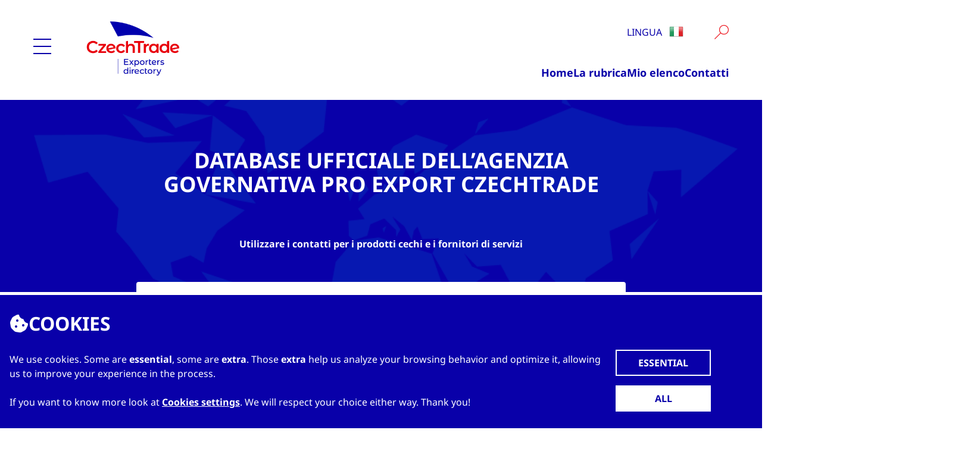

--- FILE ---
content_type: text/html; charset=utf-8
request_url: https://exporters.czechtrade.gov.cz/it/estesarisultati
body_size: 14660
content:

  <!DOCTYPE html>
  <html lang="it">
  <head>
      
          <title>Estesa risultati - Exporter Directory</title>    <meta http-equiv="X-UA-Compatible" content="IE=edge" />
    <meta charset="UTF-8" /> 
    <meta property="og:title" content="Estesa risultati - Exporter Directory" />
    <link rel="canonical" href="https://exporters.czechtrade.gov.cz/it/estesarisultati" />

      <meta http-equiv="X-UA-Compatible" content="IE=edge" />
      <meta name="viewport" content="width=device-width, initial-scale=1" />
      
<link href="/global/img/favicon/favicon.ico?v=fmPdReh-VpR66Sar5EXKkXjPOMFwNArUXg0hsCFe6Rg" rel="icon" sizes="32x32" />
<link href="/global/img/favicon/ct_logo_zakladni_SVG_white_bg.svg?v=hKlUg4IOdMUeXQ9a8fuGI-YICYNGMQmiLB-Yu92mVAc" rel="icon" />
<link href="/global/img/favicon/apple-touch-icon.png?v=qm38NyaVpNfLp366-BdlW976_MAhJ4mFOryEPLfC5dw" rel="apple-touch-icon" /><!-- 180×180 -->
<link href="/global/img/favicon/site.webmanifest?v=3CW3ygyomhoYBzQx-UE-3qRWv5DKBt1-mshIxx5kZr0" rel="manifest" />
    
      <link href="/ae/css/production.min.css?v=B1kw9OeNZsXihY8gS7a_7u-6wsRLg16M4jgOA631YV8" rel="stylesheet" type="text/css" />
      <link href="/_content/Kentico.Content.Web.Rcl/Content/Bundles/Public/systemPageComponents.min.css" rel="stylesheet" />

      <script type="text/javascript" src="/Kentico.Resource/WebAnalytics/Logger.js?Culture=it-IT&amp;HttpStatus=200&amp;Value=0" async></script>
  </head>
  <body id="body" class="body live-site  ">
       <div class="overlay w-full h-full absolute hidden flex z-[99999]">
    <div class="flex-1 bg-cztr-white"></div>
    <div class="w-full 2xl:max-w-screen-2xl mx-auto bg-cztr-black/50 z-[99999]"></div>
    <div class="flex-1 bg-cztr-black/50 z-[99999]"></div>
</div> 
      <div>
          <header role="banner" class="m-0 p-0" data-ktc-search-exclude>
              <div class="header container 2xl:max-w-screen-2xl mx-auto">
    <div class="mainmenu absolute left-0 2xl:left-auto hidden bg-cztr-white h-full top-0 z-[99999]">
    <div class="w-[400px]">
        <div class="p-4 border-b-2 border-cztr-gray-light">

                    <a href="/" title="CzechTrade"><img src="/global/img/logo/ct_logo_sluzba_cz_RGB_ExportersDirectory.png" alt="CzechTrade" class="mb-4 md:mb-0 ml-5 h-32" /></a>
            <a href="#" class="close before:!bg-cztr-gray after:!bg-cztr-gray hover:before:!bg-cztr-blue hover:after:!bg-cztr-blue" title="Zavřít"></a>
        </div>
        <nav class="nav p-4" role="navigation" aria-label="Hlavní menu">
            <ul class="!w-full text-2xl font-bold text-cztr-blue border-cztr-blue leading-[3.5rem] pl-4" data-level="2">
                            <li >
                                <a href="https://exporters.czechtrade.gov.cz/it/about-directory" target="_self" title="La rubrica">La rubrica</a>
                            </li>
                            <li >
                                <a href="https://exporters.czechtrade.gov.cz/it/mioelenco" target="_self" title="Mio elenco">Mio elenco</a>
                            </li>
                            <li >
                                <a href="https://exporters.czechtrade.gov.cz/it/contacts" target="_self" title="Contatti">Contatti</a>
                            </li>
            </ul>
        </nav>
        <div class="md:hidden p-4 border-t-2 border-cztr-gray-light">
            
<div class="language block relative w-48">
    <!--<a class="language__selector inline-block text-2xl md:text-base font-bold text-cztr-blue text-left md:text-center w-full p-4" href="#">-->
    <a class="language__selector inline-block text-2xl md:text-base font-bold md:font-normal text-cztr-blue text-left md:text-center w-full md:border-x md:border-t md:border-cztr-white px-4 pt-4" href="#">
        Lingua
        <img class="language__flag inline ml-2 mb-1" src="/global/flags_new_multisize/crop24large/IT.png" alt="IT" title="IT">
    </a>
    <!--<ul class="language__list md:absolute md:z-[1000] hidden w-full text-xl md:text-base font-bold md:font-normal text-cztr-gray md:text-cztr-blue text-left md:text-center normal-case pl-8 md:pl-4 pr-4 pt-2 pb-4 bg-cztr-white !leading-10 md:!leading-8 border-b border-l border-r">-->
    <ul class="language__list md:absolute md:z-[1000] hidden w-full text-xl md:text-base font-bold md:font-normal text-cztr-gray md:text-cztr-blue text-left md:text-center normal-case pl-8 md:pl-4 pr-4 pt-2 pb-4 bg-cztr-white md:border-x md:border-b md:border-cztr-blue !leading-10 md:!leading-8">
            <li>
                <a class="block hover:underline hover:underline-offset-4 " href="/de/sucheergebnisse">Deutsch</a>
            </li>
            <li>
                <a class="block hover:underline hover:underline-offset-4 " href="/search-results">English</a>
            </li>
            <li>
                <a class="block hover:underline hover:underline-offset-4 " href="/es/ampliadaresultados">Espa&#xF1;ol</a>
            </li>
            <li>
                <a class="block hover:underline hover:underline-offset-4 " href="/fr/avanceeresultats">Fran&#xE7;ais</a>
            </li>
            <li>
                <a class="block hover:underline hover:underline-offset-4 font-bold" href="/it/estesarisultati">Italiano</a>
            </li>
            <li>
                <a class="block hover:underline hover:underline-offset-4 " href="/ru/&#x43F;&#x43E;&#x438;&#x441;&#x43A;&#x438;&#x442;&#x43E;&#x433;&#x438;">&#x420;&#x443;&#x441;&#x441;&#x43A;&#x438;&#x439; &#x44F;&#x437;&#x44B;&#x43A;</a>
            </li>
    </ul>
</div>
        </div>
    </div>
</div>
    
 <div class="2xl:max-w-screen-xl flex flex-wrap content-start items-center mx-auto px-4 pt-4 pb-6">
     <div class="hamburger self-center w-[30px] h-[30px] mr-6 rtl:ml-6 rtl:mr-0" onclick="openMenu()">
         <div class="hamburger-button bg-cztr-blue before:bg-cztr-blue after:bg-cztr-blue" ></div>
     </div>
     <a href="/it/home" title="CzechTrade" class="grow md:no-grow">
                <img src="/global/img/logo/ct_logo_sluzba_cz_RGB_ExportersDirectory.png" alt="CzechTrade" class="mx-auto md:mr-4 md:mb-0 md:ml-4 h-32" />
     </a>
     <div class="nav menu md:grow grid self-auto">
         <div class="search text-cztr-blue flex flex-wrap gap-x-8 pb-0 lg:pb-4 justify-end items-baseline uppercase">
             <div class="hidden lg:block" id="hamburger-menu-collapsed">
             </div>
             <div class="hidden md:block">
                 
<div class="language block relative w-48">
    <!--<a class="language__selector inline-block text-2xl md:text-base font-bold text-cztr-blue text-left md:text-center w-full p-4" href="#">-->
    <a class="language__selector inline-block text-2xl md:text-base font-bold md:font-normal text-cztr-blue text-left md:text-center w-full md:border-x md:border-t md:border-cztr-white px-4 pt-4" href="#">
        Lingua
        <img class="language__flag inline ml-2 mb-1" src="/global/flags_new_multisize/crop24large/IT.png" alt="IT" title="IT">
    </a>
    <!--<ul class="language__list md:absolute md:z-[1000] hidden w-full text-xl md:text-base font-bold md:font-normal text-cztr-gray md:text-cztr-blue text-left md:text-center normal-case pl-8 md:pl-4 pr-4 pt-2 pb-4 bg-cztr-white !leading-10 md:!leading-8 border-b border-l border-r">-->
    <ul class="language__list md:absolute md:z-[1000] hidden w-full text-xl md:text-base font-bold md:font-normal text-cztr-gray md:text-cztr-blue text-left md:text-center normal-case pl-8 md:pl-4 pr-4 pt-2 pb-4 bg-cztr-white md:border-x md:border-b md:border-cztr-blue !leading-10 md:!leading-8">
            <li>
                <a class="block hover:underline hover:underline-offset-4 " href="/de/sucheergebnisse">Deutsch</a>
            </li>
            <li>
                <a class="block hover:underline hover:underline-offset-4 " href="/search-results">English</a>
            </li>
            <li>
                <a class="block hover:underline hover:underline-offset-4 " href="/es/ampliadaresultados">Espa&#xF1;ol</a>
            </li>
            <li>
                <a class="block hover:underline hover:underline-offset-4 " href="/fr/avanceeresultats">Fran&#xE7;ais</a>
            </li>
            <li>
                <a class="block hover:underline hover:underline-offset-4 font-bold" href="/it/estesarisultati">Italiano</a>
            </li>
            <li>
                <a class="block hover:underline hover:underline-offset-4 " href="/ru/&#x43F;&#x43E;&#x438;&#x441;&#x43A;&#x438;&#x442;&#x43E;&#x433;&#x438;">&#x420;&#x443;&#x441;&#x441;&#x43A;&#x438;&#x439; &#x44F;&#x437;&#x44B;&#x43A;</a>
            </li>
    </ul>
</div>
             </div>
             
<div class="group h-full">
    <form method="get" action="/it/estesarisultati" class="searchBox h-full">
        <input name="searchtext" type="text" maxlength="1000" placeholder="Cercare" autocomplete="off" title="Cercare" aria-label="Cercare" class="border-b-2 text-cztr-red border-cztr-red outline-0 invisible lg:focus:visible lg:group-hover:visible pt-2 lg:group-hover:px-2 lg:focus:px-2 transition-[width] duration-500 ease-out w-0 lg:group-hover:w-48 lg:focus:w-48 peer align-top" />
        <input type="submit" value="" title="Vyhledat" aria-label="Vyhledat" class="lg:group-hover:ml-4 lg:peer-focus:ml-4 bg-[url('/cztr/images/icons/search_24x24.svg')] bg-no-repeat bg-contain inline-block w-12 h-12 lg:w-6 lg:h-6 cursor-pointer align-top" />
    </form>
</div>
         </div>
         <nav class="nav hidden lg:block" role="navigation" aria-label="Nejdůležitější stránky">
                 <ul class="text-cztr-blue text-lg font-bold flex flex-wrap gap-8 pt-4 h-full justify-end content-end">
                         <li>
                             <a class="hover:underline hover:underline-offset-4"
                                href="/it/home"
                                title="Home"
                                target="_self">
                                 Home
                             </a>
                         </li>
                         <li>
                             <a class="hover:underline hover:underline-offset-4"
                                href="/it/about-directory"
                                title="La rubrica"
                                target="_self">
                                 La rubrica
                             </a>
                         </li>
                         <li>
                             <a class="hover:underline hover:underline-offset-4"
                                href="/it/mioelenco"
                                title="Mio elenco"
                                target="_self">
                                 Mio elenco
                             </a>
                         </li>
                         <li>
                             <a class="hover:underline hover:underline-offset-4"
                                href="/it/contacts"
                                title="Contatti"
                                target="_self">
                                 Contatti
                             </a>
                         </li>
                 </ul>
         </nav>
     </div>
 </div>

 <script>
     function openMenu() {
        const hamburgerDiv = document.querySelector("#hamburger-div");
        hamburgerDiv.classList.add("open");

        document.querySelector(".hamburger-logo-bottom-border").classList.add("visibleLogo");   
     }
 </script>
</div>

              <!-- MASTER PAGE-->
            <div class="w-full 2xl:max-w-screen-2xl bg-cztr-blue text-cztr-white mx-auto flex flex-col items-center text-center py-5" id="layout-introduce-page" style="background-size: cover;
                background-position: center;
                padding:50px 0px;
                background-image: linear-gradient(to bottom, rgba(9, 0, 169, 0), rgba(9, 0, 169, 0)), url('/ae/images/c_map_homepage.png');">
              <p class="!text-white md:text-4xl text-3xl font-bold text-wrap lg:w-3/5 w-full p-4">
                  DATABASE UFFICIALE DELL&#x2019;AGENZIA GOVERNATIVA PRO EXPORT CZECHTRADE
              </p>

              <p class="p-5 font-bold">
                  Utilizzare i contatti per i prodotti cechi e i fornitori di servizi
              </p>
               <div class="md:w-2/3 w-full p-4">
                  
<div class="flex flex-col bg-unset w-full relative">
    <div class="w-full search">
        <form method="get" action="/it/estesarisultati" class="searchBox">
            <div class="predictiveSmartSearchResuts">
                <div class="flex fex-row bg-white rounded w-full border-1 border-solid border-black p-4">
                    <input id="searchbox" name="searchtext" type="text" maxlength="1000" class="text-cztr-black outline-none w-full form-control border-none active:border-none focus:border-none bg-transparent" placeholder="Inserire il prodotto, il servizio, l&#x2019;azienda, il codice fiscale, il numero di registrazione&#x2026;" autocomplete="off" data-smartsearch-index="AEExporterSearch" data-smartsearch-predictive data-smartsearch-predictive-targetselector="#predictiveSearchResults" data-smartsearch-predictive-template="<a style='display:block;' href='${url}'>${title}</a>" />
                    <div class="">
                        <button type="submit" class="text-cztr-black px-2 mx-auto">
                            <i class="fas fa-search"></i>
                        </button>
                    </div>
                </div>
            </div>
        </form>
        <div class="predictiveSearchHolder">
            <div id="predictiveSearchResults" class="predictiveSearchResults z-10 border-primary border-b border-l border-r border-solid bg-cztr-white text-primary absolute w-full rounded-b flex flex-col justify-start text-left" style="display: none; z-index:1000"></div>
        </div>
    </div>
    <div class="w-full flex justify-end items-center p-3">
        <div class="text-white h-full">
            <a href="/it/estesarisultati">Ricerca estesa  <i class="fa-solid fa-angle-right text-xl px-2" ></i></a>
        </div>
    </div>
</div>
               </div>
           </div> 
          </header>
          <main class="pt-[30px] content w-full container 2xl:max-w-screen-xl px-4 py-2 mx-auto" role="main">

              
    <div class="breadcrumbs border-none">
        <ul class="flex flex-wrap items-center">
            <li class="flex items-center">
                <a href="/it/home" class="font-bold">Vai a casa</a>
                <span class="px-4"> / </span>
            </li>
                    <li class="flex items-center">
                        <span>Estesa risultati</span>
                    </li>
                    <li class="w-full mt-4">
                        <p class="text-3xl font-bold text-primary uppercase m-0">Estesa risultati</p>
                    </li>
        </ul>
    </div>

               
<div class="page mt-20">

    <form method="get" class="search-dialog flex flex-col gap-4" action="/it/estesarisultati">
        <div class="grid grid-cols-1 md:grid-cols-2 xl:grid-cols-4 gap-x-8 gap-y-4">
            <div class="form-control-wrapper col-span-1 md:col-span-2 xl:col-span-4">
                <input type="hidden" name="searchmode" value="anyword" />
                <div class="form-control-wrapper col-span-1 md:col-span-2 lg:col-span-3 xl:col-span-3">
                    <input class="form-control" data-urlparam="searchtext" id="smartSearchText" name="searchtext" placeholder=" " title="Search" type="text" value="">
                    <label for="text" class="control-label">Inserire il prodotto, il servizio, l&#x2019;azienda, il codice fiscale, il numero di registrazione&#x2026;</label>
                </div>
            </div>
            <div class="form-control-wrapper col-span-1 md:col-span-1 xl:col-span-2">
                <select class="select2 form-control" data-allow-clear="True" data-minimum-results-for-search="-1" data-placeholder=" " data-urlparam="searchfilter_territory" id="searchfilter_territory" name="searchfilter_territory" title="Territori d&#xB4;interesse - aree:"><option value="">Tutto</option>
<option value="&#x2B;territories:(6)">Africa</option>
<option value="&#x2B;territories:(8)">America</option>
<option value="&#x2B;territories:(2)">Asia</option>
<option value="&#x2B;territories:(5)">Australia</option>
<option value="&#x2B;territories:(7)">Europa e Asia centrale</option>
<option value="&#x2B;territories:(9)">l&#x27;Unione europea</option>
</select>
                <label for="searchfilter_territory" class="control-label">Territori d&#xB4;interesse - aree:</label>
            </div>
            <div class="form-control-wrapper col-span-1 md:col-span-1 xl:col-span-2">
                <select class="select2 form-control" data-allow-clear="True" data-minimum-results-for-search="-1" data-placeholder=" " data-urlparam="searchfilter_field" id="searchfilter_field" name="searchfilter_field" title="Classificazione nel settore"><option value="">Tutto</option>
<option value="&#x2B;industries:(279)">Industria dell&#x2019;automobile</option>
<option value="&#x2B;industries:(642)">Biotechnologie</option>
<option value="&#x2B;industries:(646)">Gioielli, minuterie di fantasia, bigiotteria</option>
<option value="&#x2B;industries:(647)">Industria chimica</option>
<option value="&#x2B;industries:(652)">Prodotti per animali</option>
<option value="&#x2B;industries:(627)">Design</option>
<option value="&#x2B;industries:(325)">Diversi tipi degli impianti di trasporto e movimentazione</option>
<option value="&#x2B;industries:(435)">Industria del legno</option>
<option value="&#x2B;industries:(658)">Articoli per la casa, utensili a mano e piccole attrezzature, complementi d&#x2019;arredo, apparecchi da cucina e apparecchi domestici, giocatoli</option>
<option value="&#x2B;industries:(660)">Elettromobilit&#xE0;</option>
<option value="&#x2B;industries:(653)">Sanit&#xE0; elettronica / Fascicolo sanitario elettronico</option>
<option value="&#x2B;industries:(278)">Industria elettronica e elettrotecnica</option>
<option value="&#x2B;industries:(298)">Industria di produzione dell&#x2019;energia</option>
<option value="&#x2B;industries:(648)">Industria farmaceutica</option>
<option value="&#x2B;industries:(655)">Gaming / Industria dei videogiochi</option>
<option value="&#x2B;industries:(656)">HORECA</option>
<option value="&#x2B;industries:(436)">Produzione metallurgica</option>
<option value="&#x2B;industries:(650)">Investimenti</option>
<option value="&#x2B;industries:(437)">Impianti di investimento forniti con chiavi in mano</option>
<option value="&#x2B;industries:(654)">Industria cosmetica</option>
<option value="&#x2B;industries:(295)">Industria aeronautica</option>
<option value="&#x2B;industries:(636)">Articoli di lusso</option>
<option value="&#x2B;industries:(290)">Industria dei mobili</option>
<option value="&#x2B;industries:(643)">Nanotecnologie</option>
<option value="&#x2B;industries:(603)">Materie prime minerali e semilavorati</option>
<option value="&#x2B;industries:(438)">Lavorazione dei metalli, carpenterie</option>
<option value="&#x2B;industries:(602)">Industria della difesa</option>
<option value="&#x2B;industries:(439)">Altro</option>
<option value="&#x2B;industries:(315)">Industria della carta e della cellulosa</option>
<option value="&#x2B;industries:(440)">Materie plastiche e gomma</option>
<option value="&#x2B;industries:(301)">Industria tipografica</option>
<option value="&#x2B;industries:(651)">Tecnologie alimentari</option>
<option value="&#x2B;industries:(276)">Industria alimentare</option>
<option value="&#x2B;industries:(644)">Industria del vetro</option>
<option value="&#x2B;industries:(304)">Industria metalmeccanica e della fonderia</option>
<option value="&#x2B;industries:(328)">Servizi</option>
<option value="&#x2B;industries:(659)">Tecnologie intelligenti</option>
<option value="&#x2B;industries:(275)">Software e servizi ICT</option>
<option value="&#x2B;industries:(657)">Attrezzatura sportiva</option>
<option value="&#x2B;industries:(277)">Materie edili</option>
<option value="&#x2B;industries:(289)">Industria meccanica generica e di precisione, macchine industriali e pesanti</option>
<option value="&#x2B;industries:(313)">Industria tessile, dell&#x2019;abbigliamento, industria conciaria e calzaturiera</option>
<option value="&#x2B;industries:(296)">Acqua, rifiuti e ambiente</option>
<option value="&#x2B;industries:(300)">Tecnica sanitaria</option>
<option value="&#x2B;industries:(321)">Agricoltura e selvicoltura</option>
</select>
                <label for="searchfilter_field" class="control-label">Classificazione nel settore</label>
            </div>
        </div>

        <div class="cursor-pointer">
            <input type="submit" value="Cerca" class="cursor-pointer button-normal uppercase font-bold !bg-primary text-white p-3 outline-none px-6">
        </div>
    </form>

        <span class="text-sm text-cztr-gray block my-4">Risultati trovati: 32</span>

    <div class="mt-20">
                        <div class="">
                            

<div class="group relative">
<a href="/it/modus" class="cursor-pointer ml-0 flex flex-col-reverse lg:flex-row items-stretch gap-x-8 gap-y-4 py-2 border-y-2 border-cztr-white group-hover:border-cztr-blue group-hover:bg-cztr-gray-light border-solid duration-300 ease-in-out pl-6 pr-6 lg:pr-16 pt-6 lg:pt-12 pb-36 md:pb-28">    <div class="w-full lg:w-[75%]">
        <div class="mb-4 w-full">
            <div class="w-full">
                    <h2 class="text-primary font-bold text-2xl mb-0 group-hover:underline">Modus</h2>
                <span class="font-bold text-italic block">Produttore</span>
                    <div>
                        <div title="Relevance: 100%" class="w-[100px] border h-2 inline-block align-middle mr-2">
                            <div class="bg-cztr-green h-full" style="width:calc(100px - 2px);"></div>
                        </div>
                        <span class="text-sm text-cztr-gray align-middle">100%</span>
                    </div>
                    <span class="text-sm text-cztr-gray italic block">/it/modus</span>
                    <p class="p-0 m-0 mt-4 font-normal">MODUS, fondata nel 1994, è il più grande produttore ceco di illuminazione professionale a LED e uno dei principali esportatori europei del settore.</p>
            </div>
        </div>
    </div>
    <div class="w-full lg:w-[25%] mt-5 md:mt-0 mb-4 md:mb-0 bg-cztr-white flex-col content-center">
        <div class="company-block__img hidden-xs hidden-sm p-8 flex justify-center">
            <img property="logo" src="/getattachment/9cdad97c-fc33-44f9-9e6b-5e9d44b736cc/en_logo.png?width=100&amp;resizemode=force" alt="Modus" />
        </div>
    </div>
</a>
    <div class="hidden-xs absolute inline-flex flex-col md:flex-row gap-4 ml-6 mt-[-9rem] md:mt-[-6rem]">
            <a class="button-exporter-primary" href="/MyList/AddToMyList?myListNodeID=27192&amp;myListItemClass=AE.Exporter&amp;culture=it-IT">
                <span class="px-2">Aggiungi al mio elenco</span>
                <i class="fa-solid fa-plus px-2"></i>
            </a>
            <div class="relative cursor-pointer">
                <div class="language__selector sidebar-block__link button-exporter-primary">
                    <span class="px-2">Scegli la lingua del profilo</span>
                    <img src="/global/flags_new_multisize/crop24large/it.png" alt="it-IT-vlajka" class="px-2" />
                </div>
                <!--<div class="language__list sidebar__languages hidden bg-cztr-white p-1 absolute w-full absolute section-language-collapse">-->
                <ul class="language__list absolute z-[1000] hidden w-full text-base font-bold font-normal text-cztr-blue text-center normal-case pl-4 pr-4 pt-4 pb-4 mt-[-2px] bg-cztr-white border-x-2 border-b-2 border-cztr-blue leading-8">
                    <div class="flex flex-col w-full">
                            <div class="flex flex-row justify-center my-2 w-full" onclick="window.location.href='/modus'">
                                <a href="/modus" class="!text-primary font-bold hover:underline cursor-pointer">
                                    English
                                </a>
                            </div>
                            <div class="flex flex-row justify-center my-2 w-full" onclick="window.location.href='/fr/modus'">
                                <a href="/fr/modus" class="!text-primary font-bold hover:underline cursor-pointer">
                                    Fran&#xE7;ais
                                </a>
                            </div>
                            <div class="flex flex-row justify-center my-2 w-full" onclick="window.location.href='/de/modus'">
                                <a href="/de/modus" class="!text-primary font-bold hover:underline cursor-pointer">
                                    Deutsch
                                </a>
                            </div>
                            <div class="flex flex-row justify-center my-2 w-full" onclick="window.location.href='/es/modus'">
                                <a href="/es/modus" class="!text-primary font-bold hover:underline cursor-pointer">
                                    Espa&#xF1;ol
                                </a>
                            </div>
                            <div class="flex flex-row justify-center my-2 w-full" onclick="window.location.href='/ru/modus'">
                                <a href="/ru/modus" class="!text-primary font-bold hover:underline cursor-pointer">
                                    &#x420;&#x443;&#x441;&#x441;&#x43A;&#x438;&#x439; &#x44F;&#x437;&#x44B;&#x43A;
                                </a>
                            </div>
                    </div>
                </ul>
            </div>
    </div>
</div>
                        </div>
                        <div class="">
                            

<div class="group relative">
<a href="/it/dp-webagentur" class="cursor-pointer ml-0 flex flex-col-reverse lg:flex-row items-stretch gap-x-8 gap-y-4 py-2 border-y-2 border-cztr-white group-hover:border-cztr-blue group-hover:bg-cztr-gray-light border-solid duration-300 ease-in-out pl-6 pr-6 lg:pr-16 pt-6 lg:pt-12 pb-36 md:pb-28">    <div class="w-full lg:w-[75%]">
        <div class="mb-4 w-full">
            <div class="w-full">
                    <h2 class="text-primary font-bold text-2xl mb-0 group-hover:underline">DP Webagentur</h2>
                <span class="font-bold text-italic block">Servizio</span>
                    <div>
                        <div title="Relevance: 100%" class="w-[100px] border h-2 inline-block align-middle mr-2">
                            <div class="bg-cztr-green h-full" style="width:calc(100px - 2px);"></div>
                        </div>
                        <span class="text-sm text-cztr-gray align-middle">100%</span>
                    </div>
                    <span class="text-sm text-cztr-gray italic block">/it/dp-webagentur</span>
                    <p class="p-0 m-0 mt-4 font-normal">Our company focuses on website development and provides comprehensive IT services. We offer modern and secure solutions tailored to the needs of businesses and individuals.</p>
            </div>
        </div>
    </div>
    <div class="w-full lg:w-[25%] mt-5 md:mt-0 mb-4 md:mb-0 bg-cztr-white flex-col content-center">
        <div class="company-block__img hidden-xs hidden-sm p-8 flex justify-center">
            <img property="logo" src="/getattachment/b508d5e3-7391-4e23-abda-0eef301eead3/David-Pavelka.jpg?width=100&amp;resizemode=force" alt="DP Webagentur" />
        </div>
    </div>
</a>
    <div class="hidden-xs absolute inline-flex flex-col md:flex-row gap-4 ml-6 mt-[-9rem] md:mt-[-6rem]">
            <a class="button-exporter-primary" href="/MyList/AddToMyList?myListNodeID=39191&amp;myListItemClass=AE.Exporter&amp;culture=it-IT">
                <span class="px-2">Aggiungi al mio elenco</span>
                <i class="fa-solid fa-plus px-2"></i>
            </a>
            <div class="relative cursor-pointer">
                <div class="language__selector sidebar-block__link button-exporter-primary">
                    <span class="px-2">Scegli la lingua del profilo</span>
                    <img src="/global/flags_new_multisize/crop24large/it.png" alt="it-IT-vlajka" class="px-2" />
                </div>
                <!--<div class="language__list sidebar__languages hidden bg-cztr-white p-1 absolute w-full absolute section-language-collapse">-->
                <ul class="language__list absolute z-[1000] hidden w-full text-base font-bold font-normal text-cztr-blue text-center normal-case pl-4 pr-4 pt-4 pb-4 mt-[-2px] bg-cztr-white border-x-2 border-b-2 border-cztr-blue leading-8">
                    <div class="flex flex-col w-full">
                            <div class="flex flex-row justify-center my-2 w-full" onclick="window.location.href='/dp-webagentur'">
                                <a href="/dp-webagentur" class="!text-primary font-bold hover:underline cursor-pointer">
                                    English
                                </a>
                            </div>
                            <div class="flex flex-row justify-center my-2 w-full" onclick="window.location.href='/de/dp-webagentur'">
                                <a href="/de/dp-webagentur" class="!text-primary font-bold hover:underline cursor-pointer">
                                    Deutsch
                                </a>
                            </div>
                            <div class="flex flex-row justify-center my-2 w-full" onclick="window.location.href='/fr/dp-webagentur'">
                                <a href="/fr/dp-webagentur" class="!text-primary font-bold hover:underline cursor-pointer">
                                    Fran&#xE7;ais
                                </a>
                            </div>
                            <div class="flex flex-row justify-center my-2 w-full" onclick="window.location.href='/es/dp-webagentur'">
                                <a href="/es/dp-webagentur" class="!text-primary font-bold hover:underline cursor-pointer">
                                    Espa&#xF1;ol
                                </a>
                            </div>
                    </div>
                </ul>
            </div>
    </div>
</div>
                        </div>
                        <div class="">
                            

<div class="group relative">
<a href="/it/benlemi-s-r-o" class="cursor-pointer ml-0 flex flex-col-reverse lg:flex-row items-stretch gap-x-8 gap-y-4 py-2 border-y-2 border-cztr-white group-hover:border-cztr-blue group-hover:bg-cztr-gray-light border-solid duration-300 ease-in-out pl-6 pr-6 lg:pr-16 pt-6 lg:pt-12 pb-36 md:pb-28">    <div class="w-full lg:w-[75%]">
        <div class="mb-4 w-full">
            <div class="w-full">
                    <h2 class="text-primary font-bold text-2xl mb-0 group-hover:underline">Benlemi s.r.o.</h2>
                <span class="font-bold text-italic block">Produttore</span>
                    <div>
                        <div title="Relevance: 100%" class="w-[100px] border h-2 inline-block align-middle mr-2">
                            <div class="bg-cztr-green h-full" style="width:calc(100px - 2px);"></div>
                        </div>
                        <span class="text-sm text-cztr-gray align-middle">100%</span>
                    </div>
                    <span class="text-sm text-cztr-gray italic block">/it/benlemi-s-r-o</span>
                    <p class="p-0 m-0 mt-4 font-normal">Benlemi è un marchio familiare ceco di letti per bambini, realizzati con vernici ecologiche e certificati UE. Presente in 18 paesi, offre produzione rapida, spedizione internazionale e forte supporto marketing per i partner.</p>
            </div>
        </div>
    </div>
    <div class="w-full lg:w-[25%] mt-5 md:mt-0 mb-4 md:mb-0 bg-cztr-white flex-col content-center">
        <div class="company-block__img hidden-xs hidden-sm p-8 flex justify-center">
            <img property="logo" src="/getattachment/ad112add-4921-4bc0-a80c-6033ce7b4685/1.png?width=100&amp;resizemode=force" alt="Benlemi s.r.o." />
        </div>
    </div>
</a>
    <div class="hidden-xs absolute inline-flex flex-col md:flex-row gap-4 ml-6 mt-[-9rem] md:mt-[-6rem]">
            <a class="button-exporter-primary" href="/MyList/AddToMyList?myListNodeID=38343&amp;myListItemClass=AE.Exporter&amp;culture=it-IT">
                <span class="px-2">Aggiungi al mio elenco</span>
                <i class="fa-solid fa-plus px-2"></i>
            </a>
            <div class="relative cursor-pointer">
                <div class="language__selector sidebar-block__link button-exporter-primary">
                    <span class="px-2">Scegli la lingua del profilo</span>
                    <img src="/global/flags_new_multisize/crop24large/it.png" alt="it-IT-vlajka" class="px-2" />
                </div>
                <!--<div class="language__list sidebar__languages hidden bg-cztr-white p-1 absolute w-full absolute section-language-collapse">-->
                <ul class="language__list absolute z-[1000] hidden w-full text-base font-bold font-normal text-cztr-blue text-center normal-case pl-4 pr-4 pt-4 pb-4 mt-[-2px] bg-cztr-white border-x-2 border-b-2 border-cztr-blue leading-8">
                    <div class="flex flex-col w-full">
                            <div class="flex flex-row justify-center my-2 w-full" onclick="window.location.href='/benlemi-s-r-o'">
                                <a href="/benlemi-s-r-o" class="!text-primary font-bold hover:underline cursor-pointer">
                                    English
                                </a>
                            </div>
                            <div class="flex flex-row justify-center my-2 w-full" onclick="window.location.href='/fr/benlemi-s-r-o'">
                                <a href="/fr/benlemi-s-r-o" class="!text-primary font-bold hover:underline cursor-pointer">
                                    Fran&#xE7;ais
                                </a>
                            </div>
                            <div class="flex flex-row justify-center my-2 w-full" onclick="window.location.href='/de/benlemi-s-r-o'">
                                <a href="/de/benlemi-s-r-o" class="!text-primary font-bold hover:underline cursor-pointer">
                                    Deutsch
                                </a>
                            </div>
                            <div class="flex flex-row justify-center my-2 w-full" onclick="window.location.href='/ru/benlemi-s-r-o'">
                                <a href="/ru/benlemi-s-r-o" class="!text-primary font-bold hover:underline cursor-pointer">
                                    &#x420;&#x443;&#x441;&#x441;&#x43A;&#x438;&#x439; &#x44F;&#x437;&#x44B;&#x43A;
                                </a>
                            </div>
                            <div class="flex flex-row justify-center my-2 w-full" onclick="window.location.href='/es/benlemi-s-r-o'">
                                <a href="/es/benlemi-s-r-o" class="!text-primary font-bold hover:underline cursor-pointer">
                                    Espa&#xF1;ol
                                </a>
                            </div>
                    </div>
                </ul>
            </div>
    </div>
</div>
                        </div>
                        <div class="">
                            

<div class="group relative">
<a href="/it/botas" class="cursor-pointer ml-0 flex flex-col-reverse lg:flex-row items-stretch gap-x-8 gap-y-4 py-2 border-y-2 border-cztr-white group-hover:border-cztr-blue group-hover:bg-cztr-gray-light border-solid duration-300 ease-in-out pl-6 pr-6 lg:pr-16 pt-6 lg:pt-12 pb-36 md:pb-28">    <div class="w-full lg:w-[75%]">
        <div class="mb-4 w-full">
            <div class="w-full">
                    <h2 class="text-primary font-bold text-2xl mb-0 group-hover:underline">Botas</h2>
                <span class="font-bold text-italic block">Produttore</span>
                    <div>
                        <div title="Relevance: 100%" class="w-[100px] border h-2 inline-block align-middle mr-2">
                            <div class="bg-cztr-green h-full" style="width:calc(100px - 2px);"></div>
                        </div>
                        <span class="text-sm text-cztr-gray align-middle">100%</span>
                    </div>
                    <span class="text-sm text-cztr-gray italic block">/it/botas</span>
                    <p class="p-0 m-0 mt-4 font-normal">Botas – un'icona del design e delle calzature ceche dal 1949. Produciamo scarpe lifestyle eleganti, con attenzione a qualità, comfort e originalità. Cerchiamo partner per costruire insieme il futuro di questo marchio leggendario.</p>
            </div>
        </div>
    </div>
    <div class="w-full lg:w-[25%] mt-5 md:mt-0 mb-4 md:mb-0 bg-cztr-white flex-col content-center">
        <div class="company-block__img hidden-xs hidden-sm p-8 flex justify-center">
            <img property="logo" src="/getattachment/94096cd1-d5a0-40a4-9070-3f389920b1da/Logo-3-(Erb)-Blue.png?width=100&amp;resizemode=force" alt="Botas" />
        </div>
    </div>
</a>
    <div class="hidden-xs absolute inline-flex flex-col md:flex-row gap-4 ml-6 mt-[-9rem] md:mt-[-6rem]">
            <a class="button-exporter-primary" href="/MyList/AddToMyList?myListNodeID=38267&amp;myListItemClass=AE.Exporter&amp;culture=it-IT">
                <span class="px-2">Aggiungi al mio elenco</span>
                <i class="fa-solid fa-plus px-2"></i>
            </a>
            <div class="relative cursor-pointer">
                <div class="language__selector sidebar-block__link button-exporter-primary">
                    <span class="px-2">Scegli la lingua del profilo</span>
                    <img src="/global/flags_new_multisize/crop24large/it.png" alt="it-IT-vlajka" class="px-2" />
                </div>
                <!--<div class="language__list sidebar__languages hidden bg-cztr-white p-1 absolute w-full absolute section-language-collapse">-->
                <ul class="language__list absolute z-[1000] hidden w-full text-base font-bold font-normal text-cztr-blue text-center normal-case pl-4 pr-4 pt-4 pb-4 mt-[-2px] bg-cztr-white border-x-2 border-b-2 border-cztr-blue leading-8">
                    <div class="flex flex-col w-full">
                            <div class="flex flex-row justify-center my-2 w-full" onclick="window.location.href='/botas'">
                                <a href="/botas" class="!text-primary font-bold hover:underline cursor-pointer">
                                    English
                                </a>
                            </div>
                            <div class="flex flex-row justify-center my-2 w-full" onclick="window.location.href='/fr/botas'">
                                <a href="/fr/botas" class="!text-primary font-bold hover:underline cursor-pointer">
                                    Fran&#xE7;ais
                                </a>
                            </div>
                            <div class="flex flex-row justify-center my-2 w-full" onclick="window.location.href='/de/botas'">
                                <a href="/de/botas" class="!text-primary font-bold hover:underline cursor-pointer">
                                    Deutsch
                                </a>
                            </div>
                            <div class="flex flex-row justify-center my-2 w-full" onclick="window.location.href='/ru/botas'">
                                <a href="/ru/botas" class="!text-primary font-bold hover:underline cursor-pointer">
                                    &#x420;&#x443;&#x441;&#x441;&#x43A;&#x438;&#x439; &#x44F;&#x437;&#x44B;&#x43A;
                                </a>
                            </div>
                            <div class="flex flex-row justify-center my-2 w-full" onclick="window.location.href='/es/botas'">
                                <a href="/es/botas" class="!text-primary font-bold hover:underline cursor-pointer">
                                    Espa&#xF1;ol
                                </a>
                            </div>
                    </div>
                </ul>
            </div>
    </div>
</div>
                        </div>
                        <div class="">
                            

<div class="group relative">
<a href="/it/jindrich-broz-evatrans" class="cursor-pointer ml-0 flex flex-col-reverse lg:flex-row items-stretch gap-x-8 gap-y-4 py-2 border-y-2 border-cztr-white group-hover:border-cztr-blue group-hover:bg-cztr-gray-light border-solid duration-300 ease-in-out pl-6 pr-6 lg:pr-16 pt-6 lg:pt-12 pb-36 md:pb-28">    <div class="w-full lg:w-[75%]">
        <div class="mb-4 w-full">
            <div class="w-full">
                    <h2 class="text-primary font-bold text-2xl mb-0 group-hover:underline">Jindřich Brož - EVATRANS</h2>
                <span class="font-bold text-italic block">Servizio</span>
                    <div>
                        <div title="Relevance: 100%" class="w-[100px] border h-2 inline-block align-middle mr-2">
                            <div class="bg-cztr-green h-full" style="width:calc(100px - 2px);"></div>
                        </div>
                        <span class="text-sm text-cztr-gray align-middle">100%</span>
                    </div>
                    <span class="text-sm text-cztr-gray italic block">/it/jindrich-broz-evatrans</span>
                    <p class="p-0 m-0 mt-4 font-normal">L'attività principale della società Jindřich Brož - EVATRANS è il trasporto stradale internazionale di merci tra la Repubblica Ceca e l'Italia. Ci specializziamo principalmente nel trasporto di carichi parziali con una flotta di camion di proprietà.</p>
            </div>
        </div>
    </div>
    <div class="w-full lg:w-[25%] mt-5 md:mt-0 mb-4 md:mb-0 bg-cztr-white flex-col content-center">
        <div class="company-block__img hidden-xs hidden-sm p-8 flex justify-center">
            <img property="logo" src="/getattachment/af652e56-d9c6-49c0-ba72-34b9dbc48062/IMG_0020.png?width=100&amp;resizemode=force" alt="Jind&#x159;ich Bro&#x17E; - EVATRANS" />
        </div>
    </div>
</a>
    <div class="hidden-xs absolute inline-flex flex-col md:flex-row gap-4 ml-6 mt-[-9rem] md:mt-[-6rem]">
            <a class="button-exporter-primary" href="/MyList/AddToMyList?myListNodeID=37270&amp;myListItemClass=AE.Exporter&amp;culture=it-IT">
                <span class="px-2">Aggiungi al mio elenco</span>
                <i class="fa-solid fa-plus px-2"></i>
            </a>
            <div class="relative cursor-pointer">
                <div class="language__selector sidebar-block__link button-exporter-primary">
                    <span class="px-2">Scegli la lingua del profilo</span>
                    <img src="/global/flags_new_multisize/crop24large/it.png" alt="it-IT-vlajka" class="px-2" />
                </div>
                <!--<div class="language__list sidebar__languages hidden bg-cztr-white p-1 absolute w-full absolute section-language-collapse">-->
                <ul class="language__list absolute z-[1000] hidden w-full text-base font-bold font-normal text-cztr-blue text-center normal-case pl-4 pr-4 pt-4 pb-4 mt-[-2px] bg-cztr-white border-x-2 border-b-2 border-cztr-blue leading-8">
                    <div class="flex flex-col w-full">
                            <div class="flex flex-row justify-center my-2 w-full" onclick="window.location.href='/jindrich-broz-evatrans'">
                                <a href="/jindrich-broz-evatrans" class="!text-primary font-bold hover:underline cursor-pointer">
                                    English
                                </a>
                            </div>
                    </div>
                </ul>
            </div>
    </div>
</div>
                        </div>
                        <div class="">
                            

<div class="group relative">
<a href="/it/areception-ai-s-r-o" class="cursor-pointer ml-0 flex flex-col-reverse lg:flex-row items-stretch gap-x-8 gap-y-4 py-2 border-y-2 border-cztr-white group-hover:border-cztr-blue group-hover:bg-cztr-gray-light border-solid duration-300 ease-in-out pl-6 pr-6 lg:pr-16 pt-6 lg:pt-12 pb-36 md:pb-28">    <div class="w-full lg:w-[75%]">
        <div class="mb-4 w-full">
            <div class="w-full">
                    <h2 class="text-primary font-bold text-2xl mb-0 group-hover:underline">aReception.ai s.r.o.</h2>
                <span class="font-bold text-italic block">Produttore</span>
                    <div>
                        <div title="Relevance: 100%" class="w-[100px] border h-2 inline-block align-middle mr-2">
                            <div class="bg-cztr-green h-full" style="width:calc(100px - 2px);"></div>
                        </div>
                        <span class="text-sm text-cztr-gray align-middle">100%</span>
                    </div>
                    <span class="text-sm text-cztr-gray italic block">/it/areception-ai-s-r-o</span>
                    <p class="p-0 m-0 mt-4 font-normal">aReception è una receptionist e assistente IA innovativa, che opera continuamente, fornisce supporto multilingue e consente di risparmiare tempo e costi.</p>
            </div>
        </div>
    </div>
    <div class="w-full lg:w-[25%] mt-5 md:mt-0 mb-4 md:mb-0 bg-cztr-white flex-col content-center">
        <div class="company-block__img hidden-xs hidden-sm p-8 flex justify-center">
            <img property="logo" src="/getattachment/c29fcf43-f032-4636-9c1a-aa80e112a393/logo-aReception-ai.png?width=100&amp;resizemode=force" alt="aReception.ai s.r.o." />
        </div>
    </div>
</a>
    <div class="hidden-xs absolute inline-flex flex-col md:flex-row gap-4 ml-6 mt-[-9rem] md:mt-[-6rem]">
            <a class="button-exporter-primary" href="/MyList/AddToMyList?myListNodeID=36678&amp;myListItemClass=AE.Exporter&amp;culture=it-IT">
                <span class="px-2">Aggiungi al mio elenco</span>
                <i class="fa-solid fa-plus px-2"></i>
            </a>
            <div class="relative cursor-pointer">
                <div class="language__selector sidebar-block__link button-exporter-primary">
                    <span class="px-2">Scegli la lingua del profilo</span>
                    <img src="/global/flags_new_multisize/crop24large/it.png" alt="it-IT-vlajka" class="px-2" />
                </div>
                <!--<div class="language__list sidebar__languages hidden bg-cztr-white p-1 absolute w-full absolute section-language-collapse">-->
                <ul class="language__list absolute z-[1000] hidden w-full text-base font-bold font-normal text-cztr-blue text-center normal-case pl-4 pr-4 pt-4 pb-4 mt-[-2px] bg-cztr-white border-x-2 border-b-2 border-cztr-blue leading-8">
                    <div class="flex flex-col w-full">
                            <div class="flex flex-row justify-center my-2 w-full" onclick="window.location.href='/areception-ai-s-r-o'">
                                <a href="/areception-ai-s-r-o" class="!text-primary font-bold hover:underline cursor-pointer">
                                    English
                                </a>
                            </div>
                            <div class="flex flex-row justify-center my-2 w-full" onclick="window.location.href='/fr/areception-ai-s-r-o'">
                                <a href="/fr/areception-ai-s-r-o" class="!text-primary font-bold hover:underline cursor-pointer">
                                    Fran&#xE7;ais
                                </a>
                            </div>
                            <div class="flex flex-row justify-center my-2 w-full" onclick="window.location.href='/de/areception-ai-s-r-o'">
                                <a href="/de/areception-ai-s-r-o" class="!text-primary font-bold hover:underline cursor-pointer">
                                    Deutsch
                                </a>
                            </div>
                            <div class="flex flex-row justify-center my-2 w-full" onclick="window.location.href='/ru/areception-ai-s-r-o'">
                                <a href="/ru/areception-ai-s-r-o" class="!text-primary font-bold hover:underline cursor-pointer">
                                    &#x420;&#x443;&#x441;&#x441;&#x43A;&#x438;&#x439; &#x44F;&#x437;&#x44B;&#x43A;
                                </a>
                            </div>
                            <div class="flex flex-row justify-center my-2 w-full" onclick="window.location.href='/es/areception-ai-s-r-o'">
                                <a href="/es/areception-ai-s-r-o" class="!text-primary font-bold hover:underline cursor-pointer">
                                    Espa&#xF1;ol
                                </a>
                            </div>
                    </div>
                </ul>
            </div>
    </div>
</div>
                        </div>
                        <div class="">
                            

<div class="group relative">
<a href="/it/topolwater" class="cursor-pointer ml-0 flex flex-col-reverse lg:flex-row items-stretch gap-x-8 gap-y-4 py-2 border-y-2 border-cztr-white group-hover:border-cztr-blue group-hover:bg-cztr-gray-light border-solid duration-300 ease-in-out pl-6 pr-6 lg:pr-16 pt-6 lg:pt-12 pb-36 md:pb-28">    <div class="w-full lg:w-[75%]">
        <div class="mb-4 w-full">
            <div class="w-full">
                    <h2 class="text-primary font-bold text-2xl mb-0 group-hover:underline">TopolWater, s.r.o.</h2>
                <span class="font-bold text-italic block">Produttore</span>
                    <div>
                        <div title="Relevance: 100%" class="w-[100px] border h-2 inline-block align-middle mr-2">
                            <div class="bg-cztr-green h-full" style="width:calc(100px - 2px);"></div>
                        </div>
                        <span class="text-sm text-cztr-gray align-middle">100%</span>
                    </div>
                    <span class="text-sm text-cztr-gray italic block">/it/topolwater</span>
                    <p class="p-0 m-0 mt-4 font-normal">Un'azienda specializzata nella produzione di impianti di depurazione e nella fornitura di tecnologie di trattamento. Mantiene la sua posizione di leadership grazie all'eccellente sviluppo di nuove tecnologie brevettate in tutto il mondo. </p>
            </div>
        </div>
    </div>
    <div class="w-full lg:w-[25%] mt-5 md:mt-0 mb-4 md:mb-0 bg-cztr-white flex-col content-center">
        <div class="company-block__img hidden-xs hidden-sm p-8 flex justify-center">
            <img property="logo" src="/getattachment/d3e486e7-4516-4924-8473-882528917079/tw_logo.png?width=100&amp;resizemode=force" alt="TopolWater, s.r.o." />
        </div>
    </div>
</a>
    <div class="hidden-xs absolute inline-flex flex-col md:flex-row gap-4 ml-6 mt-[-9rem] md:mt-[-6rem]">
            <a class="button-exporter-primary" href="/MyList/AddToMyList?myListNodeID=36026&amp;myListItemClass=AE.Exporter&amp;culture=it-IT">
                <span class="px-2">Aggiungi al mio elenco</span>
                <i class="fa-solid fa-plus px-2"></i>
            </a>
            <div class="relative cursor-pointer">
                <div class="language__selector sidebar-block__link button-exporter-primary">
                    <span class="px-2">Scegli la lingua del profilo</span>
                    <img src="/global/flags_new_multisize/crop24large/it.png" alt="it-IT-vlajka" class="px-2" />
                </div>
                <!--<div class="language__list sidebar__languages hidden bg-cztr-white p-1 absolute w-full absolute section-language-collapse">-->
                <ul class="language__list absolute z-[1000] hidden w-full text-base font-bold font-normal text-cztr-blue text-center normal-case pl-4 pr-4 pt-4 pb-4 mt-[-2px] bg-cztr-white border-x-2 border-b-2 border-cztr-blue leading-8">
                    <div class="flex flex-col w-full">
                            <div class="flex flex-row justify-center my-2 w-full" onclick="window.location.href='/topolwater'">
                                <a href="/topolwater" class="!text-primary font-bold hover:underline cursor-pointer">
                                    English
                                </a>
                            </div>
                            <div class="flex flex-row justify-center my-2 w-full" onclick="window.location.href='/de/topolwater'">
                                <a href="/de/topolwater" class="!text-primary font-bold hover:underline cursor-pointer">
                                    Deutsch
                                </a>
                            </div>
                            <div class="flex flex-row justify-center my-2 w-full" onclick="window.location.href='/fr/topolwater'">
                                <a href="/fr/topolwater" class="!text-primary font-bold hover:underline cursor-pointer">
                                    Fran&#xE7;ais
                                </a>
                            </div>
                    </div>
                </ul>
            </div>
    </div>
</div>
                        </div>
                        <div class="">
                            

<div class="group relative">
<a href="/it/chodovar" class="cursor-pointer ml-0 flex flex-col-reverse lg:flex-row items-stretch gap-x-8 gap-y-4 py-2 border-y-2 border-cztr-white group-hover:border-cztr-blue group-hover:bg-cztr-gray-light border-solid duration-300 ease-in-out pl-6 pr-6 lg:pr-16 pt-6 lg:pt-12 pb-36 md:pb-28">    <div class="w-full lg:w-[75%]">
        <div class="mb-4 w-full">
            <div class="w-full">
                    <h2 class="text-primary font-bold text-2xl mb-0 group-hover:underline">Chodovar, spol. s r.o.</h2>
                <span class="font-bold text-italic block">Produttore</span>
                    <div>
                        <div title="Relevance: 100%" class="w-[100px] border h-2 inline-block align-middle mr-2">
                            <div class="bg-cztr-green h-full" style="width:calc(100px - 2px);"></div>
                        </div>
                        <span class="text-sm text-cztr-gray align-middle">100%</span>
                    </div>
                    <span class="text-sm text-cztr-gray italic block">/it/chodovar</span>
                    <p class="p-0 m-0 mt-4 font-normal">Acque minerali e birre, una sola azienda - due mondi. La storia del birrificio, che produce birra secondo la tradizione ceca, risale al 1573. L'acqua minerale, che contiene una fonte naturale di ferro, viene utilizzata dalla sorgente locale dal 1193.</p>
            </div>
        </div>
    </div>
    <div class="w-full lg:w-[25%] mt-5 md:mt-0 mb-4 md:mb-0 bg-cztr-white flex-col content-center">
        <div class="company-block__img hidden-xs hidden-sm p-8 flex justify-center">
            <img property="logo" src="/getattachment/2392dc8c-e28f-40e3-9423-aa2edfbe7361/Chodovar_Qater_with_dog.png?width=100&amp;resizemode=force" alt="Chodovar, spol. s r.o." />
        </div>
    </div>
</a>
    <div class="hidden-xs absolute inline-flex flex-col md:flex-row gap-4 ml-6 mt-[-9rem] md:mt-[-6rem]">
            <a class="button-exporter-primary" href="/MyList/AddToMyList?myListNodeID=33771&amp;myListItemClass=AE.Exporter&amp;culture=it-IT">
                <span class="px-2">Aggiungi al mio elenco</span>
                <i class="fa-solid fa-plus px-2"></i>
            </a>
            <div class="relative cursor-pointer">
                <div class="language__selector sidebar-block__link button-exporter-primary">
                    <span class="px-2">Scegli la lingua del profilo</span>
                    <img src="/global/flags_new_multisize/crop24large/it.png" alt="it-IT-vlajka" class="px-2" />
                </div>
                <!--<div class="language__list sidebar__languages hidden bg-cztr-white p-1 absolute w-full absolute section-language-collapse">-->
                <ul class="language__list absolute z-[1000] hidden w-full text-base font-bold font-normal text-cztr-blue text-center normal-case pl-4 pr-4 pt-4 pb-4 mt-[-2px] bg-cztr-white border-x-2 border-b-2 border-cztr-blue leading-8">
                    <div class="flex flex-col w-full">
                            <div class="flex flex-row justify-center my-2 w-full" onclick="window.location.href='/chodovar'">
                                <a href="/chodovar" class="!text-primary font-bold hover:underline cursor-pointer">
                                    English
                                </a>
                            </div>
                            <div class="flex flex-row justify-center my-2 w-full" onclick="window.location.href='/es/chodovar'">
                                <a href="/es/chodovar" class="!text-primary font-bold hover:underline cursor-pointer">
                                    Espa&#xF1;ol
                                </a>
                            </div>
                            <div class="flex flex-row justify-center my-2 w-full" onclick="window.location.href='/de/chodovar'">
                                <a href="/de/chodovar" class="!text-primary font-bold hover:underline cursor-pointer">
                                    Deutsch
                                </a>
                            </div>
                            <div class="flex flex-row justify-center my-2 w-full" onclick="window.location.href='/fr/chodovar'">
                                <a href="/fr/chodovar" class="!text-primary font-bold hover:underline cursor-pointer">
                                    Fran&#xE7;ais
                                </a>
                            </div>
                            <div class="flex flex-row justify-center my-2 w-full" onclick="window.location.href='/ru/chodovar'">
                                <a href="/ru/chodovar" class="!text-primary font-bold hover:underline cursor-pointer">
                                    &#x420;&#x443;&#x441;&#x441;&#x43A;&#x438;&#x439; &#x44F;&#x437;&#x44B;&#x43A;
                                </a>
                            </div>
                    </div>
                </ul>
            </div>
    </div>
</div>
                        </div>
                        <div class="">
                            

<div class="group relative">
<a href="/it/tropiko-eu" class="cursor-pointer ml-0 flex flex-col-reverse lg:flex-row items-stretch gap-x-8 gap-y-4 py-2 border-y-2 border-cztr-white group-hover:border-cztr-blue group-hover:bg-cztr-gray-light border-solid duration-300 ease-in-out pl-6 pr-6 lg:pr-16 pt-6 lg:pt-12 pb-36 md:pb-28">    <div class="w-full lg:w-[75%]">
        <div class="mb-4 w-full">
            <div class="w-full">
                    <h2 class="text-primary font-bold text-2xl mb-0 group-hover:underline">TROPIKO.eu</h2>
                <span class="font-bold text-italic block">Produttore</span>
                    <div>
                        <div title="Relevance: 100%" class="w-[100px] border h-2 inline-block align-middle mr-2">
                            <div class="bg-cztr-green h-full" style="width:calc(100px - 2px);"></div>
                        </div>
                        <span class="text-sm text-cztr-gray align-middle">100%</span>
                    </div>
                    <span class="text-sm text-cztr-gray italic block">/it/tropiko-eu</span>
                    <p class="p-0 m-0 mt-4 font-normal">L'azienda a conduzione familiare produce filtri e cartucce filtranti principalmente per l'uso in piscina. Produciamo anche coperture per piscine rotonde. Attendiamo con ansia l'Unione europea nella Repubblica ceca.</p>
            </div>
        </div>
    </div>
    <div class="w-full lg:w-[25%] mt-5 md:mt-0 mb-4 md:mb-0 bg-cztr-white flex-col content-center">
        <div class="company-block__img hidden-xs hidden-sm p-8 flex justify-center">
            <img property="logo" src="/getattachment/f7829604-33fc-4855-81bb-fe65f8f0f4d8/tropiko-logo2023-text.png?width=100&amp;resizemode=force" alt="TROPIKO.eu" />
        </div>
    </div>
</a>
    <div class="hidden-xs absolute inline-flex flex-col md:flex-row gap-4 ml-6 mt-[-9rem] md:mt-[-6rem]">
            <a class="button-exporter-primary" href="/MyList/AddToMyList?myListNodeID=33729&amp;myListItemClass=AE.Exporter&amp;culture=it-IT">
                <span class="px-2">Aggiungi al mio elenco</span>
                <i class="fa-solid fa-plus px-2"></i>
            </a>
            <div class="relative cursor-pointer">
                <div class="language__selector sidebar-block__link button-exporter-primary">
                    <span class="px-2">Scegli la lingua del profilo</span>
                    <img src="/global/flags_new_multisize/crop24large/it.png" alt="it-IT-vlajka" class="px-2" />
                </div>
                <!--<div class="language__list sidebar__languages hidden bg-cztr-white p-1 absolute w-full absolute section-language-collapse">-->
                <ul class="language__list absolute z-[1000] hidden w-full text-base font-bold font-normal text-cztr-blue text-center normal-case pl-4 pr-4 pt-4 pb-4 mt-[-2px] bg-cztr-white border-x-2 border-b-2 border-cztr-blue leading-8">
                    <div class="flex flex-col w-full">
                            <div class="flex flex-row justify-center my-2 w-full" onclick="window.location.href='/tropiko-eu'">
                                <a href="/tropiko-eu" class="!text-primary font-bold hover:underline cursor-pointer">
                                    English
                                </a>
                            </div>
                            <div class="flex flex-row justify-center my-2 w-full" onclick="window.location.href='/de/tropiko-eu'">
                                <a href="/de/tropiko-eu" class="!text-primary font-bold hover:underline cursor-pointer">
                                    Deutsch
                                </a>
                            </div>
                            <div class="flex flex-row justify-center my-2 w-full" onclick="window.location.href='/fr/tropiko-eu'">
                                <a href="/fr/tropiko-eu" class="!text-primary font-bold hover:underline cursor-pointer">
                                    Fran&#xE7;ais
                                </a>
                            </div>
                    </div>
                </ul>
            </div>
    </div>
</div>
                        </div>
                        <div class="">
                            

<div class="group relative">
<a href="/it/mandario-company-s-r-o" class="cursor-pointer ml-0 flex flex-col-reverse lg:flex-row items-stretch gap-x-8 gap-y-4 py-2 border-y-2 border-cztr-white group-hover:border-cztr-blue group-hover:bg-cztr-gray-light border-solid duration-300 ease-in-out pl-6 pr-6 lg:pr-16 pt-6 lg:pt-12 pb-36 md:pb-28">    <div class="w-full lg:w-[75%]">
        <div class="mb-4 w-full">
            <div class="w-full">
                    <h2 class="text-primary font-bold text-2xl mb-0 group-hover:underline">Mandario Company s.r.o.</h2>
                <span class="font-bold text-italic block">Produttore</span>
                    <div>
                        <div title="Relevance: 100%" class="w-[100px] border h-2 inline-block align-middle mr-2">
                            <div class="bg-cztr-green h-full" style="width:calc(100px - 2px);"></div>
                        </div>
                        <span class="text-sm text-cztr-gray align-middle">100%</span>
                    </div>
                    <span class="text-sm text-cztr-gray italic block">/it/mandario-company-s-r-o</span>
                    <p class="p-0 m-0 mt-4 font-normal">
Produciamo profumi, cosmetici e prodotti per la casa con marchio privato. Siamo distributori esclusivi di tubi e confezioni cosmetiche in Repubblica Ceca e Slovacchia. MOQ: 100 pezzi.




</p>
            </div>
        </div>
    </div>
    <div class="w-full lg:w-[25%] mt-5 md:mt-0 mb-4 md:mb-0 bg-cztr-white flex-col content-center">
        <div class="company-block__img hidden-xs hidden-sm p-8 flex justify-center">
            <img property="logo" src="/getattachment/6f17f2e8-c7c8-44b7-b40d-580100793aef/Mandario-logo.png?width=100&amp;resizemode=force" alt="Mandario Company s.r.o." />
        </div>
    </div>
</a>
    <div class="hidden-xs absolute inline-flex flex-col md:flex-row gap-4 ml-6 mt-[-9rem] md:mt-[-6rem]">
            <a class="button-exporter-primary" href="/MyList/AddToMyList?myListNodeID=26839&amp;myListItemClass=AE.Exporter&amp;culture=it-IT">
                <span class="px-2">Aggiungi al mio elenco</span>
                <i class="fa-solid fa-plus px-2"></i>
            </a>
            <div class="relative cursor-pointer">
                <div class="language__selector sidebar-block__link button-exporter-primary">
                    <span class="px-2">Scegli la lingua del profilo</span>
                    <img src="/global/flags_new_multisize/crop24large/it.png" alt="it-IT-vlajka" class="px-2" />
                </div>
                <!--<div class="language__list sidebar__languages hidden bg-cztr-white p-1 absolute w-full absolute section-language-collapse">-->
                <ul class="language__list absolute z-[1000] hidden w-full text-base font-bold font-normal text-cztr-blue text-center normal-case pl-4 pr-4 pt-4 pb-4 mt-[-2px] bg-cztr-white border-x-2 border-b-2 border-cztr-blue leading-8">
                    <div class="flex flex-col w-full">
                            <div class="flex flex-row justify-center my-2 w-full" onclick="window.location.href='/mandario-company-s-r-o'">
                                <a href="/mandario-company-s-r-o" class="!text-primary font-bold hover:underline cursor-pointer">
                                    English
                                </a>
                            </div>
                            <div class="flex flex-row justify-center my-2 w-full" onclick="window.location.href='/de/mandario-company-s-r-o'">
                                <a href="/de/mandario-company-s-r-o" class="!text-primary font-bold hover:underline cursor-pointer">
                                    Deutsch
                                </a>
                            </div>
                            <div class="flex flex-row justify-center my-2 w-full" onclick="window.location.href='/es/mandario-company-s-r-o'">
                                <a href="/es/mandario-company-s-r-o" class="!text-primary font-bold hover:underline cursor-pointer">
                                    Espa&#xF1;ol
                                </a>
                            </div>
                            <div class="flex flex-row justify-center my-2 w-full" onclick="window.location.href='/fr/mandario-company-s-r-o'">
                                <a href="/fr/mandario-company-s-r-o" class="!text-primary font-bold hover:underline cursor-pointer">
                                    Fran&#xE7;ais
                                </a>
                            </div>
                    </div>
                </ul>
            </div>
    </div>
</div>
                        </div>
    </div>

        <div class="flex justify-center my-8">
        <div class="flex flex-row gap-4 items-center">
            <a class="inline-block py-2 pl-2 pr-4 border border-cztr-blue text-cztr-blue hover:text-cztr-white hover:bg-cztr-blue text-sm font-bold uppercase my-4 group !text-cztr-gray/25 !border-cztr-gray/25 hover:!text-cztr-gray/25 hover:!bg-cztr-white"  aria-disabled='true')><span class="arrow left inline-block align-middle before:!border-cztr-blue group-hover:before:!border-cztr-white before:!w-4 before:!h-4 before:!border-t before:!border-r mt-3 mr-4 ml-4 before:!border-cztr-gray/25 group-hover:before:!border-cztr-gray/25"></span>Precedente</a>
                <a class="text-cztr-blue font-bold underline hover:underline underline-offset-4" href="/it/estesarisultati?page=1">1</a>
                <a class=" hover:underline underline-offset-4" href="/it/estesarisultati?page=2">2</a>
                <a class=" hover:underline underline-offset-4" href="/it/estesarisultati?page=3">3</a>
                <a class=" hover:underline underline-offset-4" href="/it/estesarisultati?page=4">4</a>
            <a class="inline-block py-2 pl-4 pr-2 border border-cztr-blue text-cztr-blue hover:text-cztr-white hover:bg-cztr-blue text-sm font-bold uppercase my-4 group " href="/it/estesarisultati?page=2" )>Il prossimo<span class="arrow right inline-block align-middle before:!border-cztr-blue group-hover:before:!border-cztr-white before:!w-4 before:!h-4 before:!border-t before:!border-r mt-3 ml-8  "></span></a>
        </div>
    </div>

</div>

          </main>
          <footer role="contentinfo" data-ktc-search-exclude class="mb-0">
              <div class="footer w-full 2xl:max-w-screen-2xl bg-cztr-blue text-cztr-white mx-auto mt-14 flex flex-col">
    <div class="container 2xl:max-w-screen-xl mx-auto px-8 pt-8 pb-4">
        <div class="grid grid-cols-1 sm:grid-cols-2 md:grid-cols-6 xl:grid-cols-9 gap-x-24 gap-y-8">
            <div class="col-span-full sm:col-span-1 md:col-span-3">
                <img src="/global/img/logo/ct_logo_basic_RGB_White_S.png" alt="CzechTrade" title="CzechTrade" class="max-w-[50%] sm:max-w-[100%] md:max-w-[50%] mb-4" />
                <p class="text-sm mb-10">CzechTrade is a Government trade promotion agency of the Czech Republic. Its main objective is to develop international trade and cooperation between Czech and foreign entities. Wherever in the world you are, the agency is your official contact partner when looking for qualified Czech-based manufacturers and services providers.</p>
            </div>
            <nav class="col-span-full sm:col-span-1 md:col-span-3 xl:col-span-4" role="navigation" aria-label="Zkratky na nejdůležitější stránky">
                    <h3 class="uppercase !text-cztr-white font-bold mt-6 mb-4">Link</h3>
                    <ul class="text-sm mb-8 leading-6">
                            <li>
                                <a class="hover:underline hover:underline-offset-4" href="/it/home"  >Home</a>
                            </li>
                            <li>
                                <a class="hover:underline hover:underline-offset-4" href="/it/about-directory"  >La rubrica</a>
                            </li>
                            <li>
                                <a class="hover:underline hover:underline-offset-4" href="/it/mioelenco"  >Mio elenco</a>
                            </li>
                            <li>
                                <a class="hover:underline hover:underline-offset-4" href="/it/contacts"  >Contatti</a>
                            </li>
                    </ul>
            </nav>
            
            <div class="col-span-full xl:col-span-2 text-center">
                <a href="https://www.businessinfo.cz/en"><img src="/global/img/logo/BI_logo_no-claim_white.png" class="inline-block max-w-[20%] xl:max-w-[80%] mb-12 mx-4 md:mx-8 xl:ml-auto xl:mr-0" /></a>
                <a href="https://www.mpo.gov.cz/en/"><img src="/global/img/logo/logo2.png" class="inline-block max-w-[20%] xl:max-w-[80%] mx-4 md:mx-8 mb-12 xl:ml-auto xl:mr-0" /></a>
                <a href="https://www.czechtradeoffices.com/" class="hover:underline hover:underline-offset-4 uppercase">www.czechtradeoffices.com</a>
            </div>
        </div>

        <div class="border-t border-t-cztr-white flex gap-4 text-md">
            <div class="pt-4"><span>&copy; 2024 CzechTrade</span></div>
            <nav class="nav grow" role="navigation" aria-label="Povinné informace">
            </nav>
        </div>
    </div>
</div>
          </footer>
      </div>
          


    <div id="cookies-dialog" class="cookies-dialog auto-open animate" data-ktc-search-exclude>
        <div>
            <h1><i class="fa-solid fa-cookie-bite"></i>Cookies</h1>
            <form id="consent-formpanel" data-ajax="true" data-ajax-update="#cookies-dialog" data-ajax-mode="replace-with" data-ajax-method="post" data-ajax-success="custom.forms.submitted" action="/CookieConsent/SetCookie" method="post">
                <div>
                    <div class="text">
                        <p>We use cookies. Some are <strong>essential</strong>, some are <strong>extra</strong>. Those <strong>extra</strong> help us analyze your browsing behavior and optimize it, allowing us to improve your experience in the process.<br/><br/>If you want to know more look at <a href="/cookies" title="Cookies settings">Cookies settings</a>. We will respect your choice either way. Thank you!</p>
                    </div>
                    <div class="buttons">
                        <input class="essential" type="submit" value="Essential" data-ajax-post="/CookieConsent/SetCookie?level=0" />
                        <input class="all" type="submit" value="All" data-ajax-post="/CookieConsent/SetCookie?level=1000" />
                    </div>
                </div>
                <input id="ConsentText" name="ConsentText" type="hidden" value="&lt;p&gt;We use cookies. Some are &lt;strong&gt;essential&lt;/strong&gt;, some are &lt;strong&gt;extra&lt;/strong&gt;. Those &lt;strong&gt;extra&lt;/strong&gt; help us analyze your browsing behavior and optimize it, allowing us to improve your experience in the process.&lt;br/&gt;&lt;br/&gt;If you want to know more look at &lt;a href=&quot;/cookies&quot; title=&quot;Cookies settings&quot;&gt;Cookies settings&lt;/a&gt;. We will respect your choice either way. Thank you!&lt;/p&gt;" />
                <input id="ButtonSpecificText" name="ButtonSpecificText" type="hidden" value="Essential" />
                <input id="ButtonAllText" name="ButtonAllText" type="hidden" value="All" />
                <input data-val="true" data-val-required="The ShowPanel field is required." id="ShowPanel" name="ShowPanel" type="hidden" value="True" />
            <input name="__RequestVerificationToken" type="hidden" value="CfDJ8JFjRnSvbHJDmg4TmSidASjXK0cRRQ78RGr0dWEIOXCKawx9MjZejes5VzERaH8DZg4nNL9HSmknIEoW5yiny30Q84mqtKcWgk34gLZFXbL_9e1c5tO_VAhRfGphEwDUkuZYehVbn82FL2yBFeoIyu4" /></form>
        </div>
    </div>

      <script async src="https://www.google.com/recaptcha/api.js"></script>
<link rel="stylesheet" href="https://cdnjs.cloudflare.com/ajax/libs/font-awesome/6.6.0/css/all.min.css" integrity="sha512-Kc323vGBEqzTmouAECnVceyQqyqdsSiqLQISBL29aUW4U/M7pSPA/gEUZQqv1cwx4OnYxTxve5UMg5GT6L4JJg==" crossorigin="anonymous" referrerpolicy="no-referrer" />
<link rel="stylesheet" href="https://cdn.jsdelivr.net/npm/swiper@11/swiper-bundle.min.css" />

    <script src="/ae/js/production.min.js?v=_gyTGyxxprB-l8V_0KOer0KnWMp_eGmOfsC9kCFJN_U"></script>
    <script src="/ae/js/googleanalytics.js?v=aesC5NP3FJ-wTbZJ3EqdD2JXdZ2iBCrbqaOhMy6Wj5o" async></script>


  </body>
  </html>
